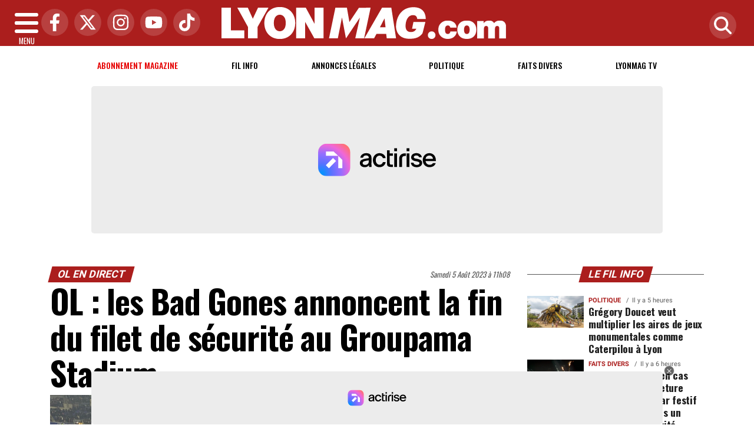

--- FILE ---
content_type: text/html; charset=UTF-8
request_url: https://www.lyonmag.com/article/131476/ol-les-bad-gones-annoncent-la-fin-du-filet-de-securite-au-groupama-stadium
body_size: 23089
content:
<!DOCTYPE html>
<!-- BEGIN html -->
<html xmlns="http://www.w3.org/1999/xhtml" dir="ltr" lang="fr-FR">
  <head>
	<!-- BEGIN -->
	<title>OL : les Bad Gones annoncent la fin du filet de sécurité au Groupama Stadium</title>

    <!-- Préconnexion ressources critiques -->
    <link rel="preconnect" href="https://fonts.gstatic.com" crossorigin>
    <link rel="preconnect" href="https://fonts.googleapis.com">
    <link rel="preconnect" href="https://www.googletagmanager.com">

	<meta http-equiv="content-type" content="text/html; charset=utf-8"/>
	<meta name="viewport" content="width=device-width, initial-scale=1, maximum-scale=5" />
	<meta name="author" content="Lyon Mag"/>
	<meta name="description" content="Depuis le soir du 21 novembre 2021, le Groupama Stadium n&#39;a plus &eacute;t&eacute; le m&ecirc;me." />
	<meta name="keywords"  content="lyon, lyonmag, actu, info, infos, actualités, informations, politique, economique, sociale, culture, transports, faits divers, sport, ol, asvel, article, depeches, breves" />
	<meta name="robots" content="index, follow, max-snippet:-1, max-image-preview:large, max-video-preview:-1" />
	<meta name="publisher" content="Lyon Mag" />
	<meta name="copyright" content="Lyon Mag" />
	<meta name="DC.title" content="Lyon Mag" />
	<meta name="geo.placename" content="Lyon, Rhône Alpes, France" />
	<meta name="viewport" content="width=device-width" />
	<meta name="dev" content="Everlats.com" />
		<meta name="apple-itunes-app" content="app-id=365681854" />
	    <!-- Google Tag Manager -->
  <script>(function(w,d,s,l,i){w[l]=w[l]||[];w[l].push({'gtm.start':
  new Date().getTime(),event:'gtm.js'});var f=d.getElementsByTagName(s)[0],
  j=d.createElement(s),dl=l!='dataLayer'?'&l='+l:'';j.async=true;j.src=
  'https://www.googletagmanager.com/gtm.js?id='+i+dl;f.parentNode.insertBefore(j,f);
  })(window,document,'script','dataLayer','GTM-WHMBMQZ');</script>
  <!-- End Google Tag Manager -->
      <!-- Global site tag (gtag.js) - Google Analytics -->
  <script async src="https://www.googletagmanager.com/gtag/js?id=UA-4651400-23"></script>
  <script>
    window.dataLayer = window.dataLayer || [];
    function gtag(){dataLayer.push(arguments);}
    gtag('js', new Date());

    gtag('config', 'UA-4651400-23');
  </script>
  		<link rel="canonical" href="https://www.lyonmag.com/article/131476/ol-les-bad-gones-annoncent-la-fin-du-filet-de-securite-au-groupama-stadium" />
	
  
	<meta property="og:site_name" content="Lyon Mag" />
	<meta property="og:title" content="OL : les Bad Gones annoncent la fin du filet de s&eacute;curit&eacute; au Groupama Stadium"/>
		<meta property="og:description" content="Depuis le soir du 21 novembre 2021, le Groupama Stadium n&amp;#39;a plus &amp;eacute;t&amp;eacute; le m&amp;ecirc;me."/>
		<meta property="og:url" content="https://www.lyonmag.com/article/131476/ol-les-bad-gones-annoncent-la-fin-du-filet-de-securite-au-groupama-stadium" />
	   	   	<meta property="og:image" content="https://www.lyonmag.com/media/images/64cdf59fc469e-52705668602-44476e0f29-o.jpg" />
        <meta property="og:image:width" content="1280"/>
            <meta property="og:image:height" content="720"/>
     	
    <meta property="og:updated_time" content="2023-08-08T16:13:13+02:00" />
	<meta property="og:type" content="article"/>
  <meta property="article:published_time" content="2023-08-05T11:08:00+02:00" />
  <meta property="article:modified_time" content="2023-08-08T16:13:13+02:00" />
  <meta property="article:author" content="https://www.lyonmag.com/" />
  <meta property="article:publisher" content="https://www.facebook.com/lyonmag" />

  <meta name="twitter:card" content="summary_large_image"/>
  <meta name="twitter:site" content="@lyonmag"/>
  <meta name="twitter:creator" content="@lyonmag"/>
  <meta name="twitter:title" content="OL : les Bad Gones annoncent la fin du filet de s&eacute;curit&eacute; au Groupama Stadium"/>
  <meta name="twitter:description" content="Depuis le soir du 21 novembre 2021, le Groupama Stadium n&amp;#39;a plus &amp;eacute;t&amp;eacute; le m&amp;ecirc;me."/>
    <meta name="twitter:image" content="https://www.lyonmag.com/media/images/64cdf59fc469e-52705668602-44476e0f29-o.jpg" />
  <link rel="preload" href="https://www.lyonmag.com/media/images/thumb/870x489_64cdf59fc469e-52705668602-44476e0f29-o.jpg" as="image">
 	
  <meta name="dcterms.title" content="OL : les Bad Gones annoncent la fin du filet de s&eacute;curit&eacute; au Groupama Stadium" />
  <meta name="dcterms.identifier" content="https://www.lyonmag.com/article/131476/ol-les-bad-gones-annoncent-la-fin-du-filet-de-securite-au-groupama-stadium" />
  <meta name="dcterms.creator" content="Lyon Mag" />
  <meta name="dcterms.created" content="2023-08-05T11:08:00+02:00" />
  <meta name="dcterms.available" content="2023-08-05T11:08:00+02:00" />
  <meta name="dcterms.modified" content="2023-08-08T16:13:13+02:00" />
  <meta name="dcterms.description" content="Depuis le soir du 21 novembre 2021, le Groupama Stadium n&amp;#39;a plus &amp;eacute;t&amp;eacute; le m&amp;ecirc;me." />
  <meta name="dcterms.language" content="fr-FR" />
  <meta name="dcterms.publisher" content="https://www.lyonmag.com/" />
  <meta name="dcterms.rights" content="https://www.lyonmag.com/page/mentions-legales" />
  <meta name="dcterms.coverage" content="World" />
  <meta name="dcterms.type" content="Text" />
  <meta name="dcterms.format" content="text/html" />

  <script type="application/ld+json">
  {
    "@context":"http:\/\/schema.org",
    "@type":"Article",
    "publisher":{
      "@type":"Organization",
      "url": "https://www.lyonmag.com/",
      "name":"Lyon Mag",
      "description":"Retrouvez l'actualit&eacute; et l'information lyonnaise politique, &eacute;conomique, sociale, culturelle, transports, ainsi que les faits divers &agrave; Lyon et dans le Rh&ocirc;ne",
      "logo":[{
        "@type":"ImageObject",
        "name":"Lyon Mag Logo carré",
        "text":"Lyon Mag Logo carré",
        "url":"https://www.lyonmag.com/icon-hires.png",
        "contentUrl":"https://www.lyonmag.com/icon-hires.png",
        "width":"192",
        "height":"192",
        "encodingFormat":"image\/png"
      },
      {
        "@type":"ImageObject",
        "name":"Lyon Mag Logo horizontal",
        "text":"Lyon Mag Logo horizontal",
        "url":"https://www.lyonmag.com/discover.png",
        "contentUrl":"https://www.lyonmag.com/discover.png",
        "width":"600",
        "height":"60",
        "encodingFormat":"image/png"
      }
      ],
      "sameAs":[
        "https:\/\/www.facebook.com\/lyonmag",
        "https:\/\/twitter.com\/lyonmag"
      ]
    },
    "author":{
      "@type":"Person",
      "name":"Lyon Mag Team",
      "image":[{
        "@type":"ImageObject",
        "url":"https://www.lyonmag.com/icon-hires.png",
        "width":"192",
        "height":"192"
      }],
      "url":"https://www.lyonmag.com/page/mentions-legales"
    },
    "url":"https://www.lyonmag.com/article/131476/ol-les-bad-gones-annoncent-la-fin-du-filet-de-securite-au-groupama-stadium",
    "mainEntityOfPage":"https://www.lyonmag.com/article/131476/ol-les-bad-gones-annoncent-la-fin-du-filet-de-securite-au-groupama-stadium",
    "datePublished":"2023-08-05T11:08:00+02:00",
    "dateModified":"2023-08-08T16:13:13+02:00",
    "copyrightYear":"2026",
    "inLanguage":"fr_FR",
    "name":"OL : les Bad Gones annoncent la fin du filet de s&eacute;curit&eacute; au Groupama Stadium",
    "headline":"OL : les Bad Gones annoncent la fin du filet de s&eacute;curit&eacute; au Groupama Stadium",
    "description":"Depuis le soir du 21 novembre 2021, le Groupama Stadium n&amp;#39;a plus &amp;eacute;t&amp;eacute; le m&amp;ecirc;me.",
    "articleSection":"Article"
        ,"image":[{
      "@type":"ImageObject",
      "name":"OL : les Bad Gones annoncent la fin du filet de s&eacute;curit&eacute; au Groupama Stadium",
      "url":"https://www.lyonmag.com/media/images/64cdf59fc469e-52705668602-44476e0f29-o.jpg",
      "sameAs":"https://www.lyonmag.com/article/131476/ol-les-bad-gones-annoncent-la-fin-du-filet-de-securite-au-groupama-stadium",
      "thumbnailUrl":"https://www.lyonmag.com/media/images/64cdf59fc469e-52705668602-44476e0f29-o.jpg",
      "contentUrl":"https://www.lyonmag.com/media/images/64cdf59fc469e-52705668602-44476e0f29-o.jpg",
      "width":"1280",
      "height":"720",
      "encodingFormat":"2"
      }
    ]
            ,"thumbnailUrl":"https://www.lyonmag.com/media/images/64cdf59fc469e-52705668602-44476e0f29-o.jpg"
      }
  </script>

  
    <script type="application/ld+json">
  {
    "@context": "https://schema.org",
    "@type": "BreadcrumbList",
    "itemListElement": [{"@type":"ListItem","position":1,"name":"Accueil","item":"https://www.lyonmag.com/"},{"@type":"ListItem","position":2,"name":"OL en direct","item":"https://www.lyonmag.com/category/12/ol-en-direct"},{"@type":"ListItem","position":3,"name":"OL : les Bad Gones annoncent la fin du filet de sécurité au Groupama Stadium","item":"https://www.lyonmag.com/article/131476/ol-les-bad-gones-annoncent-la-fin-du-filet-de-securite-au-groupama-stadium"}]  }
  </script>
  
			<link rel="alternate" type="application/rss+xml" title="Lyon Mag - Fil info" href="/rss" />
		<link rel="alternate" type="application/rss+xml" title="Lyon Mag - Politique" href="https://www.lyonmag.com/rss/category/1/politique" />
		<link rel="alternate" type="application/rss+xml" title="Lyon Mag - Faits Divers" href="https://www.lyonmag.com/rss/category/36/faits-divers" />
		<link rel="alternate" type="application/rss+xml" title="Lyon Mag - Lyonmag TV" href="https://www.lyonmag.com/rss/category/60/lyonmag-tv" />
			<link rel="shortcut icon" type="image/x-icon" href="https://www.lyonmag.com/favicon.ico" />
  <link rel="shortcut icon" href="https://www.lyonmag.com/favicon.ico" type="image/x-icon"/>
  <link rel="icon" href="https://www.lyonmag.com/favicon.png" type="image/png"/>
  <link rel="icon" sizes="32x32" href="https://www.lyonmag.com/favicon-32.png" type="image/png"/>
  <link rel="icon" sizes="64x64" href="https://www.lyonmag.com/favicon-64.png" type="image/png"/>
  <link rel="icon" sizes="96x96" href="https://www.lyonmag.com/favicon-96.png" type="image/png"/>
  <link rel="apple-touch-icon" sizes="152x152" href="https://www.lyonmag.com/apple-touch-icon.png"/>
  <link rel="apple-touch-icon" sizes="60x60" href="https://www.lyonmag.com/apple-touch-icon-60x60.png"/>
  <link rel="apple-touch-icon" sizes="76x76" href="https://www.lyonmag.com/apple-touch-icon-76x76.png"/>
  <link rel="apple-touch-icon" sizes="114x114" href="https://www.lyonmag.com/apple-touch-icon-114x114.png"/>
  <link rel="apple-touch-icon" sizes="120x120" href="https://www.lyonmag.com/apple-touch-icon-120x120.png"/>
  <link rel="apple-touch-icon" sizes="144x144" href="https://www.lyonmag.com/apple-touch-icon-144x144.png"/>
  <meta name="msapplication-TileImage" content="https://www.lyonmag.com/favicon-144.png"/>
  <meta name="msapplication-TileColor" content="#FFFFFF"/>

  <link rel="preload" href="https://fonts.gstatic.com/s/oswald/v53/TK3IWkUHHAIjg75cFRf3bXL8LICs1_Fv40pKlN4NNSeSASz7FmlYHYjMdZwlou4.woff2" as="font" type="font/woff2" crossorigin="anonymous">
  <link rel="preload" href="https://fonts.gstatic.com/s/oswald/v53/TK3IWkUHHAIjg75cFRf3bXL8LICs1_Fv40pKlN4NNSeSASz7FmlWHYjMdZwl.woff2" as="font" type="font/woff2" crossorigin="anonymous">
  <link rel="preload" href="https://fonts.gstatic.com/s/ptserif/v18/EJRVQgYoZZY2vCFuvAFYzr-_dSb_nco.woff2" as="font" type="font/woff2" crossorigin="anonymous">
  <link rel="preload" href="https://fonts.gstatic.com/s/ptserif/v18/EJRVQgYoZZY2vCFuvAFWzr-_dSb_.woff2" as="font" type="font/woff2" crossorigin="anonymous">

	<meta property="fb:pages" content="104998529389" />	<meta property="fb:admins" content="685134087" />	<meta property="fb:app_id" content="152949084827243" />
	<!-- Stylesheets -->
  	<link rel="preload" href="https://www.lyonmag.com/assets/public/css/app.min.1768312776.css" as="style">
<link rel="stylesheet" type="text/css" href="https://www.lyonmag.com/assets/public/css/app.min.1768312776.css" media="all" fetchpriority="high">

      <script id="xieg6Sie" src="https://cdn.viously.com/js/sdk/boot.js" async></script>

<script charset="UTF-8" data-no-optimize="1" data-wpmeteor-nooptimize="true" data-cfasync="false" nowprocket>window.FAST_CMP_OPTIONS = { domainUid: '1c198607-2351-5671-b4eb-f195fe8ba027', countryCode: 'FR', jurisdiction: 'tcfeuv2', policyUrl: 'https://www.lyonmag.com/page/mentions-legales', displaySynchronous: false, publisherName: 'lyonmag.com', publisherLogo: function (c) { return c.createElement('img', { src: 'https://upload.wikimedia.org/wikipedia/commons/8/87/Icon-large.png', height: '40' });}, bootstrap: { excludedIABVendors: [], excludedGoogleVendors: [] }, custom: { vendors: [] } };(function(){var e={617:function(e){window.FAST_CMP_T0=Date.now();window.FAST_CMP_QUEUE={};window.FAST_CMP_QUEUE_ID=0;function t(){var e=Array.prototype.slice.call(arguments);if(!e.length)return Object.values(window.FAST_CMP_QUEUE);else if(e[0]==="ping"){if(typeof e[2]==="function")e[2]({cmpLoaded:false,cmpStatus:"stub",apiVersion:"2.0",cmpId:parseInt("388",10)})}else window.FAST_CMP_QUEUE[window.FAST_CMP_QUEUE_ID++]=e}e.exports={name:"light",handler:t}}};var t={};function a(r){var n=t[r];if(n!==void 0)return n.exports;var o=t[r]={exports:{}};e[r](o,o.exports,a);return o.exports}var r={};!function(){function e(t){"@babel/helpers - typeof";return e="function"==typeof Symbol&&"symbol"==typeof Symbol.iterator?function(e){return typeof e}:function(e){return e&&"function"==typeof Symbol&&e.constructor===Symbol&&e!==Symbol.prototype?"symbol":typeof e},e(t)}var t=a(617);var r="__tcfapiLocator";var n=window;var o=n;var i;function f(){var e=n.document;var t=!!n.frames[r];if(!t)if(e.body){var a=e.createElement("iframe");a.style.cssText="display:none";a.name=r;e.body.appendChild(a)}else setTimeout(f,5);return!t}function s(t){var a=typeof t.data==="string";var r={};if(a)try{r=JSON.parse(t.data)}catch(e){}else r=t.data;var n=e(r)==="object"?r.__tcfapiCall:null;if(n)window.__tcfapi(n.command,n.version,(function(e,r){var o={__tcfapiReturn:{returnValue:e,success:r,callId:n.callId}};if(t&&t.source&&t.source.postMessage)t.source.postMessage(a?JSON.stringify(o):o,"*")}),n.parameter)}while(o){try{if(o.frames[r]){i=o;break}}catch(e){}if(o===n.top)break;o=o.parent}if(n.FAST_CMP_HANDLER!=="custom"){if(!i){f();n.__tcfapi=t.handler;n.FAST_CMP_HANDLER=t.name;n.addEventListener("message",s,false)}else{n.__tcfapi=t.handler;n.FAST_CMP_HANDLER=t.name}for(var c in window.FAST_CMP_QUEUE||{})n.__tcfapi.apply(null,window.FAST_CMP_QUEUE[c])}}()})();</script><script charset="UTF-8" async="true" data-no-optimize="1" data-wpmeteor-nooptimize="true" data-cfasync="false" nowprocket src="https://static.fastcmp.com/fast-cmp-stub.js"></script>

<style type="text/css">
div[data-actirise-slot="top-page"]{
  display: none;
  margin: 10px auto;
}
@media screen and (max-width: 480px){
  div[data-actirise-slot="top-page"].device-mobile{
    display: flex !important;
    width: 100%;
    min-height: 280px;
  }
}
@media screen and (min-width: 481px) and (max-width: 769px){
  div[data-actirise-slot="top-page"].device-tablet{
    display: flex !important;
    width: 100%;
    min-height: 280px;
  }
}
@media screen and (min-width: 770px){
  div[data-actirise-slot="top-page"].device-desktop{
    display: flex !important;
    width: 100%;
    min-height: 280px;
  }
}

div[data-actirise-slot="aside-desktop"]{
  display: none;
  margin: 10px auto;
}
@media screen and (min-width: 481px) and (max-width: 769px){
  div[data-actirise-slot="aside-desktop"].device-tablet{
    display: flex !important;
    width: 100%;
    min-height: 620px;
  }
}
@media screen and (min-width: 770px){
  div[data-actirise-slot="aside-desktop"].device-desktop{
    display: flex !important;
    width: 100%;
    min-height: 620px;
  }
}
</style>
<script src="https://www.flashb.id/universal/de705a38-cad4-54fa-ab49-10b288454205.js" async data-cfasync="false"></script>
<script type="text/javascript" data-cfasync="false">
    window._hbdbrk = window._hbdbrk || [];
    window._hbdbrk.push(['_vars', {
      page_type: 'article'
    }]);
</script>
    <script type="text/javascript">
    var _wsq = _wsq || [];
    _wsq.push(['_setNom', 'lyonmag']);
    _wsq.push(['_wysistat']);
    (function(){
        var ws   = document.createElement('script');
        ws.type  = 'text/javascript';
        ws.async = true;
        ws.src = ('https:' == document.location.protocol ? 'https://www' : 'http://www') + '.wysistat.com/ws.jsa';
        var s    = document.getElementsByTagName('script')[0]||document.getElementsByTagName('body')[0];
        s.parentNode.insertBefore(ws, s);
    })();
  </script>
  
    <script async src="https://platform.twitter.com/widgets.js" charset="utf-8"></script>
    <style>
        .tweet-placeholder {
            width: 100%;
            height: 150px;
            background-color: #f0f0f0;
            margin-bottom: 10px;
        }
    </style>
    <script>
        document.addEventListener('DOMContentLoaded', function() {
            let tweetPlaceholders = document.querySelectorAll('.tweet-placeholder');
            let observer = new IntersectionObserver(function(entries, observer) {
                entries.forEach(entry => {
                    if (entry.isIntersecting) {
                        let tweetEmbed = document.createElement('blockquote');
                        tweetEmbed.className = 'twitter-tweet';
                        tweetEmbed.innerHTML = entry.target.dataset.tweet;
                        entry.target.parentNode.replaceChild(tweetEmbed, entry.target);
                        twttr.widgets.load(tweetEmbed);
                        observer.unobserve(entry.target);
                    }
                });
            }, { threshold: 0.1 });

            tweetPlaceholders.forEach(placeholder => {
                observer.observe(placeholder);
            });
        });
    </script>
    	<script type="text/javascript" src="https://www.lyonmag.com/assets/public/js/lazyload.1662640613.js" ></script>
	<!-- END head -->
    </head>
<!-- BEGIN body -->
<body id="article_page">

<!-- Google Tag Manager (noscript) -->
<noscript><iframe src="https://www.googletagmanager.com/ns.html?id=GTM-WHMBMQZ" height="0" width="0" style="display:none;visibility:hidden"></iframe></noscript>
<!-- End Google Tag Manager (noscript) -->

<div class="wrapper">

		        <!-- Sidebar  -->
        <nav id="sidebar">
            <div id="dismiss">
                <i class="fas fa-arrow-left"></i>
            </div>

            <ul class="list-unstyled" style="padding-bottom:50px;">

                                                                        <li>
                    <a href="https://www.lyonmag.com/page/subscribe">Abonnement</a></li>
                  
                                                <li>
                    <a href="https://www.lyonmag.com/">Accueil</a></li>
                  
                                                <li>
                    <a href="https://www.lyonmag.com/breves">Le Fil info de Lyon</a></li>
                  
                                                <li>
                        <a class="collapsed" data-toggle="collapse" href="#categoriesSubmenu" role="button" aria-expanded="false" aria-controls="categoriesSubmenu">Catégories <i class="fas fa-caret-down"></i></a>
                              <ul class="collapse list-unstyled" id="categoriesSubmenu">
                                                                  <li><a href="https://www.lyonmag.com/category/1/politique">Politique</a></li>
                                                                  <li><a href="https://www.lyonmag.com/category/36/faits-divers">Faits Divers</a></li>
                                                                  <li><a href="https://www.lyonmag.com/category/2/judiciaire">Judiciaire</a></li>
                                                                  <li><a href="https://www.lyonmag.com/category/14/transports">Transports</a></li>
                                                                  <li><a href="https://www.lyonmag.com/category/33/environnement">Environnement</a></li>
                                                                  <li><a href="https://www.lyonmag.com/category/50/les-coulisses-du-grand-lyon">Les Coulisses du Grand Lyon</a></li>
                                                                  <li><a href="https://www.lyonmag.com/category/12/ol-en-direct">OL en direct</a></li>
                                                                  <li><a href="https://www.lyonmag.com/category/61/lyon-politiques">Lyon Politiques</a></li>
                                                                  <li><a href="https://www.lyonmag.com/category/4/economie">Economie</a></li>
                                                                  <li><a href="https://www.lyonmag.com/category/5/sports">Sports</a></li>
                                                                  <li><a href="https://www.lyonmag.com/category/63/securite">Sécurité</a></li>
                                                                  <li><a href="https://www.lyonmag.com/category/64/immobilier">Immobilier</a></li>
                                                                  <li><a href="https://www.lyonmag.com/category/69/l-eco-de-lyon">L'Éco de Lyon</a></li>
                                                                  <li><a href="https://www.lyonmag.com/category/11/culture">Culture</a></li>
                                                                  <li><a href="https://www.lyonmag.com/category/62/gastronomie">Gastronomie</a></li>
                                                                  <li><a href="https://www.lyonmag.com/category/9/asvel">ASVEL</a></li>
                                                                  <li><a href="https://www.lyonmag.com/category/13/lou-en-direct">Lou en direct</a></li>
                                                                  <li><a href="https://www.lyonmag.com/category/72/face-a-la-lyonne">Face à la Lyonne</a></li>
                                                                  <li><a href="https://www.lyonmag.com/category/6/people">People</a></li>
                                                                  <li><a href="https://www.lyonmag.com/category/34/sante">Santé</a></li>
                                                                  <li><a href="https://www.lyonmag.com/category/8/societe">Société</a></li>
                                                                  <li><a href="https://www.lyonmag.com/category/37/et-aussi-a-lyon">Et aussi à Lyon</a></li>
                                                                  <li><a href="https://www.lyonmag.com/category/47/education">Education</a></li>
                                                                  <li><a href="https://www.lyonmag.com/category/3/social">Social</a></li>
                                                                  <li><a href="https://www.lyonmag.com/category/46/contributions">Contributions</a></li>
                                                                  <li><a href="https://www.lyonmag.com/category/60/videos-lyonmag-tv">Lyonmag TV</a></li>
                                                                  <li><a href="https://www.lyonmag.com/category/68/dans-la-region">Dans la région</a></li>
                                                                  <li><a href="https://www.lyonmag.com/category/71/le-saviez-vous">Le saviez-vous ?</a></li>
                                                                  <li><a href="https://www.lyonmag.com/category/49/opinions">Opinions</a></li>
                                                                  <li><a href="https://www.lyonmag.com/category/70/en-direct">En direct</a></li>
                                                                  <li><a href="https://www.lyonmag.com/categories">Toutes les catégories</a></li>
                              </ul>
                  </li>
                  
                                                <li>
                    <a href="https://www.lyonmag.com/forum">Forum</a></li>
                  
                                                <li>
                    <a href="https://www.lyonmag.com/category/60/videos">Lyonmag TV</a></li>
                  
                                                <li>
                    <a href="https://www.lyonmag.com/dossiers">Les Dossiers</a></li>
                  
                                                <li>
                    <a href="https://www.lyonmag.com/article/les-plus-lus-du-mois">Les + Lus du Mois</a></li>
                  
                              
                  <li>
                        <a class="collapsed" data-toggle="collapse" href="#submenu71" role="button" aria-expanded="false" aria-controls="submenu71">Annonces Légales <i class="fas fa-caret-down"></i></a>
                        <ul class="collapse list-unstyled" id="submenu71">
                                                      <li><a href="https://annonces-legales.lyonmag.com/" target="_blank">Déposer une annonce</a></li>
                                                      <li><a href="https://www.lyonmag.com/annonces/legales">Consulter les annonces</a></li>
                                                </ul>
                  </li>
                  
                              
                  <li>
                        <a class="collapsed" data-toggle="collapse" href="#submenu11" role="button" aria-expanded="false" aria-controls="submenu11">Elections <i class="fas fa-caret-down"></i></a>
                        <ul class="collapse list-unstyled" id="submenu11">
                                                      <li><a href="https://www.lyonmag.com/elections/19/legislatives-2024">Résultats Élections Législatives 2024</a></li>
                                                      <li><a href="https://www.lyonmag.com/elections/17/legislatives-2022">Résultats Élections Législatives 2022</a></li>
                                                      <li><a href="https://www.lyonmag.com/elections/16/presidentielle-2022">Résultats Élections Présidentielles 2022</a></li>
                                                      <li><a href="https://www.lyonmag.com/elections/14/regionales-2021">Elections Régionales 2021</a></li>
                                                      <li><a href="https://www.lyonmag.com/elections/15/departementales-2021">Elections Départementales 2021</a></li>
                                                      <li><a href="https://www.lyonmag.com/elections/12/resultats-municipales-2020">Résultats Élection Municipales 2020</a></li>
                                                      <li><a href="https://www.lyonmag.com/elections/13/resultats-metropolitaines-2020">Résultats Élection Métropolitaines 2020</a></li>
                                                      <li><a href="https://www.lyonmag.com/elections/10/resultats-legislatives-2017">Résultats Élection Legislatives 2017</a></li>
                                                      <li><a href="https://www.lyonmag.com/elections/11/resultats-presidentielle-2017">Résultats Élection Présidentielle 2017</a></li>
                                                      <li><a href="https://www.lyonmag.com/elections/9/resultats-elections-regionales-2015">Résultats Élection Régionales 2015</a></li>
                                                      <li><a href="https://www.lyonmag.com/elections/6/resultats-elections-departementales-2015">Résultats Élection Départementales 2015</a></li>
                                                      <li><a href="https://www.lyonmag.com/elections/3/municipales-2014">Résultats Élection Municipales 2014</a></li>
                                                      <li><a href="https://www.lyonmag.com/elections/2/legislatives-2012">Résultats Élection Législatives 2012</a></li>
                                                      <li><a href="https://www.lyonmag.com/elections/8/regionales-2010">Résultats Élection Régionales 2010</a></li>
                                                      <li><a href="https://www.lyonmag.com/elections/4/municipales-2008">Résultats Élection Municipales 2008</a></li>
                                                </ul>
                  </li>
                  
                                                <li>
                    <a href="https://www.lyonmag.com/profil-personnalite-lyonnaise/repertoire">Les personnalités Lyonnaises</a></li>
                  
                              
                  <li>
                        <a class="collapsed" data-toggle="collapse" href="#submenu47" role="button" aria-expanded="false" aria-controls="submenu47">Sortir à Lyon <i class="fas fa-caret-down"></i></a>
                        <ul class="collapse list-unstyled" id="submenu47">
                                                      <li><a href="https://www.lyonmag.com/cinema">Programme Cinéma</a></li>
                                                      <li><a href="https://www.lyonmag.com/circulation">Circulation</a></li>
                                                </ul>
                  </li>
                  
                                                <li>
                    <a href="https://www.lyonmag.com/meteo">Météo</a></li>
                  
                                                <li>
                    <a href="https://www.lyonfemmes.com/" target="_blank">Lyon Femmes</a></li>
                  
                                                <li>
                    <a href="https://www.lyonfoot.com/" target="_blank">Lyon Foot</a></li>
                  
                                                <li>
                    <a href="https://www.lyonpoche.com" target="_blank">Lyon Poche</a></li>
                  
                                                <li>
                    <a href="https://www.lyonrestaurant.fr" target="_blank">Lyon Restaurant</a></li>
                  
                                                <li>
                    <a href="https://www.grenoblemag.com/" target="_blank">GrenobleMag</a></li>
                  
                                                <li>
                                                <a href="https://www.lyonmag.com/sessions/register">M'inscrire</a></li>
                        <li><a href="https://www.lyonmag.com/sessions/login">Me Connecter</a>
                                          </li>
                  
                                                <li>
                    <a href="https://www.lyonmag.com/contact">Contact</a></li>
                  
                                    </ul>
        </nav>
    <!-- Page Content  -->
    <div id="content">

      <header class="header sticky-top bg-primary">
        <div class="container-fluid d-flex align-items-center justify-content-between" style="position: relative;">

          <!-- Burger -->
          <div id="nav-icon" class="sidebarCollapse">
            <span></span>
            <span></span>
            <span></span>
            <span></span>
            MENU
          </div>

          <!-- Réseaux sociaux -->
          <div class="social-icons d-none d-lg-flex align-items-center">
                          <a href="https://www.facebook.com/lyonmag" target="_blank" title="Facebook">
                <span class="nav-soc fa-brands fa-facebook-f"></span>
              </a>
                                      <a href="https://twitter.com/lyonmag" target="_blank" title="Twitter">
                <span class="nav-soc fa-brands fa-x-twitter"></span>
              </a>
                                      <a href="https://www.instagram.com/lyon_mag" target="_blank" title="Instagram">
                <span class="nav-soc fa-brands fa-instagram"></span>
              </a>
                                      <a href="https://www.youtube.com/@LyonMag" target="_blank" title="YouTube">
                <span class="nav-soc fa-brands fa-youtube"></span>
              </a>
                                      <a href="https://www.tiktok.com/@lyonmag69" target="_blank" title="Tiktok">
                <span class="nav-soc fa-brands fa-tiktok"></span>
              </a>
                      </div>

          <!-- Logo -->
          <div class="mx-auto text-center" style="padding:12px 45px 12px 0">
            <a href="https://www.lyonmag.com/">
              <img title="Lyon Mag" height="54" class="img-fluid " src="https://www.lyonmag.com/media/option/logo-lyon-mag.webp" alt="Lyon Mag" itemprop="image" width="483" />            </a>
          </div>

          <!-- Loupe + Formulaire de recherche -->
          <div class="search-icon">
            <a class="search-icon-a toggle-search" href="https://www.lyonmag.com/search" title="Rechercher" style="display: inline-block;">
              <span class="nav-soc fas fa-search"></span>
            </a>

            <div id="search-box" style="width: 0; overflow: hidden; opacity: 0; transition: width 0.4s ease, opacity 0.3s ease; z-index: 1050;">
              <form action="https://www.lyonmag.com/search/" id="cse-search-box" method="get">
                <div class="input-group mb-3">
                  <input name="q" id="q" size="25" type="text" class="form-control"
                        placeholder="Recherche...">
                  <div class="input-group-append">
                    <input name="sa" value="Rechercher" type="submit" class="btn btn-sm btn-secondary">
                  </div>
                </div>
              </form>
            </div>
          </div>

        </div>
      </header>
        <div class="skin">
            <!-- /3730608/Site_habillage -->
            
                <nav class="scrolling-menu">
            <div class="container">
                <ul class="nav pt-2">
                                                                        <li class="nav-item">
                            <a class="nav-link" href="https://www.lyonmag.com/page/subscribe" style="color:#E60000 !important">Abonnement magazine</a>
                        </li>
                                                <li class="nav-item">
                            <a class="nav-link" href="https://www.lyonmag.com/breves">Fil info</a>
                        </li>
                                                <li class="nav-item">
                            <a class="nav-link" href="https://www.lyonmag.com/annonces/legales">Annonces Légales</a>
                        </li>
                                                <li class="nav-item">
                            <a class="nav-link" href="https://www.lyonmag.com/category/1/politique">Politique</a>
                        </li>
                                                <li class="nav-item">
                            <a class="nav-link" href="https://www.lyonmag.com/category/36/faits-divers">Faits Divers</a>
                        </li>
                                                <li class="nav-item">
                            <a class="nav-link" href="https://www.lyonmag.com/category/60/lyonmag-tv">Lyonmag TV</a>
                        </li>
                                                                    </ul>
            </div>
        </nav>
        
                    <!-- TOP-PAGE -->
<div data-actirise-slot="top-page" class="device-mobile device-tablet device-desktop ads"></div>        
        <span class="position-absolute trigger"><!-- hidden trigger to apply 'stuck' styles --></span>


        <main role="main" class="main">
            <div class="container">
              <div class="row">
                <div class="col">
                              	                
              	              	              	                </div>
              </div>
            </div>

            
                          <div class="container-fluid my-3 text-center"><div style="text-align: center"></div></div>
            
            			  <style type="text/css">
.hidden {display:none;}
</style>
<div class="container">

  <div class="row">

    <div class="col-12 col-lg main post-131476 post type-post status-publish format-standard has-post-thumbnail hentry content-main theiaStickySidebar" itemscope itemtype="https://schema.org/NewsArticle">

      <div class="row">
          <div class="col-sm-12 col-md-6">
                        <span class="pop-head"><a href="https://www.lyonmag.com/category/12/ol-en-direct">OL en direct</a>            </span>
                      </div>
          <div class="col-sm-12 col-md-6 text-right">
            <span class="date updated" itemprop="datePublished" content="2023-08-05T11:08:00+02:00">Samedi 5 Ao&ucirc;t 2023 à 11h08</span>
            <meta itemprop="dateModified" content="2023-08-08T16:13:13+02:00"/>
          </div>
      </div>
      <meta itemprop="mainEntityOfPage" content="https://www.lyonmag.com/article/131476/ol-les-bad-gones-annoncent-la-fin-du-filet-de-securite-au-groupama-stadium"/>

			<h1 class="entry-title" itemprop="name headline">OL : les Bad Gones annoncent la fin du filet de sécurité au Groupama Stadium</h1>

      
			<div itemprop="author" itemscope itemtype="https://schema.org/Organization">
          <meta itemprop="url" content="https://www.lyonmag.com/page/mentions-legales">
        <div itemprop="logo" itemscope itemtype="https://schema.org/ImageObject">
          <meta itemprop="url" content="https://www.lyonmag.com/icon-hires.png">
          <meta itemprop="width" content="192">
          <meta itemprop="height" content="192">
        </div>
        <meta itemprop="name" content="Lyon Mag"/>
      </div>
			<div itemprop="publisher" itemscope itemtype="https://schema.org/Organization">
        <div itemprop="logo" itemscope itemtype="https://schema.org/ImageObject">
          <meta itemprop="url" content="https://www.lyonmag.com/icon-hires.png">
          <meta itemprop="width" content="192">
          <meta itemprop="height" content="192">
        </div>
        <meta itemprop="name" content="Lyon Mag"/>
      </div>

      
                      <figure class="article-image text-center">
          <img
              src="https://www.lyonmag.com/media/images/thumb/960x540_64cdf59fc469e-52705668602-44476e0f29-o.jpg"
              srcset="https://www.lyonmag.com/media/images/thumb/400x225_64cdf59fc469e-52705668602-44476e0f29-o.jpg 400w,
                      https://www.lyonmag.com/media/images/thumb/600x338_64cdf59fc469e-52705668602-44476e0f29-o.jpg 600w,
                      https://www.lyonmag.com/media/images/thumb/960x540_64cdf59fc469e-52705668602-44476e0f29-o.jpg 960w,
                      https://www.lyonmag.com/media/images/thumb/1200x675_64cdf59fc469e-52705668602-44476e0f29-o.jpg 1200w"
              sizes="(min-width: 1200px) 1200px,
                    (min-width: 768px) 960px,
                    (min-width: 480px) 600px,
                    100vw"
              alt="OL : les Bad Gones annoncent la fin du filet de s&eacute;curit&eacute; au Groupama Stadium"
              title="OL : les Bad Gones annoncent la fin du filet de s&eacute;curit&eacute; au Groupama Stadium"
              class="img-fluid lazyload"
              itemprop="image"
              decoding="async"
              fetchpriority="high"
            />
                      <figcaption class="figure-caption">
              Photo d'illustration - LyonMag            </figcaption>
          
        </figure>
      
			<p itemprop="description" class="description"><strong>Depuis le soir du 21 novembre 2021, le Groupama Stadium n&#39;a plus &eacute;t&eacute; le m&ecirc;me.</strong></p>
			<div class="main-article">

 					<div itemprop="articleBody">
   					<p>Suite au lancer de bouteille sur Dimitri Payet lors d&#39;OL-OM qui avait conduit &agrave; l&#39;arr&ecirc;t du match, les autorit&eacute;s avaient d&eacute;cid&eacute; de faire installer un filet de s&eacute;curit&eacute; devant le Virage Nord. (<a href="https://www.lyonfoot.com/article/4334/ol-les-bad-gones-annoncent-la-fin-du-filet-de-securite-au-groupama-stadium" target="_blank">Lire la suite sur Lyon Foot</a>)</p>            
            			
  					</div><!-- /.articleBody -->


   			  				<div class="post-soc-wrap float-left">
        		<ul>
        			<li>
          			<a href="javascript:;" class="soc-fb" onclick="window.open('https://www.facebook.com/sharer.php?u=https://www.lyonmag.com/article/131476/ol-les-bad-gones-annoncent-la-fin-du-filet-de-securite-au-groupama-stadium&amp;t=OL+%3A+les+Bad+Gones+annoncent+la+fin+du+filet+de+s%C3%A9curit%C3%A9+au+Groupama+Stadium', 'facebookShare', 'width=626,height=436'); return false;" title="Partager cet article sur Facebook">
          				<i class="fa-brands fa-facebook-f" aria-hidden="true"></i>
          			</a>
        			</li>
        			<li>
          			<a href="javascript:;" class="soc-twit" onclick="window.open('https://x.com/intent/post?text=OL+%3A+les+Bad+Gones+annoncent+la+fin+du+filet+de+s%C3%A9curit%C3%A9+au+Groupama+Stadium&amp;url=https://www.lyonmag.com/article/131476/ol-les-bad-gones-annoncent-la-fin-du-filet-de-securite-au-groupama-stadium', 'twitterShare', 'width=626,height=436'); return false;" title="Tweeter cet article">
          				<i class="fa-brands fa-x-twitter" aria-hidden="true"></i>
          			</a>
        			</li>
        			<li>
          			<a href="javascript:;" class="soc-pin" onclick="window.open('https://pinterest.com/pin/create/button/?url=https://www.lyonmag.com/article/131476/ol-les-bad-gones-annoncent-la-fin-du-filet-de-securite-au-groupama-stadium&amp;media=https://www.lyonmag.com/media/images/64cdf59fc469e-52705668602-44476e0f29-o.jpg&amp;description=OL+%3A+les+Bad+Gones+annoncent+la+fin+du+filet+de+s%C3%A9curit%C3%A9+au+Groupama+Stadium', 'pinterestShare', 'width=750,height=350'); return false;" title="Partager cet article sur Pinterest">
          				<i class="fa-brands fa-pinterest-p" aria-hidden="true"></i>
          			</a>
        			</li>
        			<li>
          			<a href="javascript:;" class="soc-whats" onclick="window.open('https://api.whatsapp.com/send?text=OL+%3A+les+Bad+Gones+annoncent+la+fin+du+filet+de+s%C3%A9curit%C3%A9+au+Groupama+Stadium+https%3A%2F%2Fwww.lyonmag.com%2Farticle%2F131476%2Fol-les-bad-gones-annoncent-la-fin-du-filet-de-securite-au-groupama-stadium', 'whatsappShare', 'width=626,height=436'); return false;" title="Envoyer cet article sur WhatsApp">
          				<i class="fa-brands fa-whatsapp" aria-hidden="true"></i>
          			</a>
        			</li>
                    <li>
                      <a href="https://bsky.app/intent/compose?text=OL+%3A+les+Bad+Gones+annoncent+la+fin+du+filet+de+s%C3%A9curit%C3%A9+au+Groupama+Stadium+https://www.lyonmag.com/article/131476/ol-les-bad-gones-annoncent-la-fin-du-filet-de-securite-au-groupama-stadium"  class="soc-bsky" title="Partager cet article sur Bluesky" target="_blank">
                          <svg xmlns="http://www.w3.org/2000/svg" viewBox="0 0 512 512" style="width: 18px;margin-left: 0px;">
                            <path fill="#ffffff" d="M111.8 62.2C170.2 105.9 233 194.7 256 242.4c23-47.6 85.8-136.4 144.2-180.2c42.1-31.6 110.3-56 110.3 21.8c0 15.5-8.9 130.5-14.1 149.2C478.2 298 412 314.6 353.1 304.5c102.9 17.5 129.1 75.5 72.5 133.5c-107.4 110.2-154.3-27.6-166.3-62.9l0 0c-1.7-4.9-2.6-7.8-3.3-7.8s-1.6 3-3.3 7.8l0 0c-12 35.3-59 173.1-166.3 62.9c-56.5-58-30.4-116 72.5-133.5C100 314.6 33.8 298 15.7 233.1C10.4 214.4 1.5 99.4 1.5 83.9c0-77.8 68.2-53.4 110.3-21.8z"></path>
                          </svg>
                      </a>
                    </li>
        			<li>
          			<a class="soc-com" id="soc-share" href="javascript:;" title="Partager cet article">
          				<i class="fa-solid fa-share-nodes" aria-hidden="true"></i>
          			</a>
        			</li>
        			<li>
          			<a class="soc-print" href="#print" title="Imprimer cet article">
          				<i class="fa fa-print" aria-hidden="true"></i>
          			</a>
        			</li>
        			<li>
          			<a class="soc-email" href="mailto:?subject=OL+%3A+les+Bad+Gones+annoncent+la+fin+du+filet+de+s%C3%A9curit%C3%A9+au+Groupama+Stadium&amp;BODY=Voici un article intéressant que j'ai lu sur Lyon Mag : https://www.lyonmag.com/article/131476/ol-les-bad-gones-annoncent-la-fin-du-filet-de-securite-au-groupama-stadium" title="Partager cet article par e-mail">
          				<i class="fa fa-envelope" aria-hidden="true"></i>
          			</a>
        			</li>
    					<li>
                <a class="soc-com" href="https://www.lyonmag.com/article/131476/ol-les-bad-gones-annoncent-la-fin-du-filet-de-securite-au-groupama-stadium#respond" title="Lire les commentaires">
      						<i class="fa fa-comments" aria-hidden="true"></i>
                </a>
    					</li>
						</ul>
          </div>

<script>
  const url = window.location.href;
  const title = document.title;

  if (navigator.share) {
    document.getElementById('soc-share').addEventListener('click', function () {
      navigator.share({
        title: title,
        text: "OL : les Bad Gones annoncent la fin du filet de sécurité au Groupama Stadium",
        url: url
      }).catch(function (err) {
        console.error('Erreur de partage', err);
      });
    });
  } else {
    // Pas supporté
    document.getElementById('soc-share').classList.add('d-none');
  }
</script>
		  </div><!-- /.main-article -->

      
						<div class="tag-cloud">
  				<h2 class="custom-title mb-2">Tags :</h2>
      				      				<h3 class="mt-2"><a href="https://www.lyonmag.com/tags/1/ol">ol</a></h3>
      				      				<h3 class="mt-2"><a href="https://www.lyonmag.com/tags/94/olympique-lyonnais">olympique lyonnais</a></h3>
      				      				<h3 class="mt-2"><a href="https://www.lyonmag.com/tags/2152/bad-gones">bad gones</a></h3>
      				      				<h3 class="mt-2"><a href="https://www.lyonmag.com/tags/18056/groupama-stadium">Groupama Stadium</a></h3>
      							</div>
			
            <section aria-labelledby="related-articles" itemscope itemtype="https://schema.org/ItemList" itemid="#related-items">
      <div class="related-text mt-3">
        <h2 id="related-articles" class="pop-head"><span class="pop-head">Sur le même sujet</span></h2>
        <meta itemprop="name" content="Articles connexes">
        <meta itemprop="numberOfItems" content="12">
        <ul id="related-articles-list" style="list-style:none; padding-left: 0;">
                  <li class="related-item" itemprop="itemListElement" itemscope itemtype="https://schema.org/ListItem">
            <meta itemprop="position" content="1" />
            <strong>23/01/2026 à 16:19 -</strong>  <a itemprop="url" href="https://www.lyonfoot.com/article/12044/l-ol-perd-nicolas-tagliafico-avant-le-deplacement-a-metz-vinicius-abner-incertain">OL : Nicolas Tagliafico éloigné des terrains pour un mois</a></li>
                  <li class="related-item" itemprop="itemListElement" itemscope itemtype="https://schema.org/ListItem">
            <meta itemprop="position" content="2" />
            <strong>21/01/2026 à 17:38 -</strong>  <a itemprop="url" href="https://www.lyonfoot.com/article/12023/ligue-europa-court-mais-precieux-succes-pour-l-ol-face-aux-young-boys-0-1">Ligue Europa : court mais précieux succès pour l'OL face aux Young Boys</a></li>
                  <li class="related-item" itemprop="itemListElement" itemscope itemtype="https://schema.org/ListItem">
            <meta itemprop="position" content="3" />
            <strong>22/01/2026 à 14:40 -</strong>  <a itemprop="url" href="https://www.lyonfoot.com/article/12031/classement-des-clubs-les-plus-riches-l-ol-sort-du-top-20-et-degringole">L'OL dégringole au classement des clubs les plus riches du monde</a></li>
                  <li class="related-item" itemprop="itemListElement" itemscope itemtype="https://schema.org/ListItem">
            <meta itemprop="position" content="4" />
            <strong>21/01/2026 à 10:45 -</strong>  <a itemprop="url" href="https://www.lyonfoot.com/article/12015/tentative-de-cambriolage-visant-de-jeunes-joueurs-de-l-ol-deux-suspects-interpelles">Des jeunes joueurs de l’OL victimes d’une tentative de cambriolage</a></li>
                  <li class="related-item" itemprop="itemListElement" itemscope itemtype="https://schema.org/ListItem">
            <meta itemprop="position" content="5" />
            <strong>20/01/2026 à 11:51 -</strong>  <a itemprop="url" href="https://www.lyonfoot.com/article/12003/une-serie-historique-s-est-arretee-pour-l-ol">Cette folle statistique à laquelle l’OL a mis fin ce week-end</a></li>
                  <li class="related-item" itemprop="itemListElement" itemscope itemtype="https://schema.org/ListItem">
            <meta itemprop="position" content="6" />
            <strong>19/01/2026 à 18:57 -</strong>  <a itemprop="url" href="https://www.lyonfoot.com/article/12001/des-commentaires-sans-images-canal-va-detourner-l-interdiction-de-diffusion-du-match-young-boys-berne-ol">Young Boys Berne-OL : la technique de Canal + pour détourner l'interdiction de diffuser en France</a></li>
                  <li class="related-item" itemprop="itemListElement" itemscope itemtype="https://schema.org/ListItem">
            <meta itemprop="position" content="7" />
            <strong>19/01/2026 à 18:11 -</strong>  <a itemprop="url" href="https://www.lyonfoot.com/article/11998/noah-nartey-a-l-ol-jusqu-en-2030-officiel">Un international espoirs danois signe à l'OL jusqu'en 2030 (officiel)</a></li>
                  <li class="related-item" itemprop="itemListElement" itemscope itemtype="https://schema.org/ListItem">
            <meta itemprop="position" content="8" />
            <strong>16/01/2026 à 18:07 -</strong>  <a itemprop="url" href="https://www.lyonfoot.com/article/11977/ol-brest-en-superiorite-numerique-lyon-regale-le-groupama-stadium-2-1">L'OL s'offre le scalp de Brest pour les 10 ans du Groupama Stadium</a></li>
                  <li class="related-item" itemprop="itemListElement" itemscope itemtype="https://schema.org/ListItem">
            <meta itemprop="position" content="9" />
            <strong>16/01/2026 à 18:11 -</strong>  <a itemprop="url" href="https://www.lyonfoot.com/article/11971/nous-devons-tout-faire-pour-jouer-a-11-contre-11-l-avis-de-paulo-fonseca-ol-sur-le-carton-orange">"Nous devons tout faire pour jouer à 11 contre 11" : Paulo Fonseca (OL) se prononce sur le carton orange</a></li>
                  <li class="related-item" itemprop="itemListElement" itemscope itemtype="https://schema.org/ListItem">
            <meta itemprop="position" content="10" />
            <strong>16/01/2026 à 18:26 -</strong>  <a itemprop="url" href="https://www.lyonfoot.com/article/11978/ol-martin-satriano-prete-a-getafe-officiel">Martin Satriano quitte l'OL pour Getafe (officiel)</a></li>
                  <li class="related-item" itemprop="itemListElement" itemscope itemtype="https://schema.org/ListItem">
            <meta itemprop="position" content="11" />
            <strong>16/01/2026 à 15:34 -</strong>  <a itemprop="url" href="https://www.lyonfoot.com/article/11963/coupe-lffp-et-coupe-de-france-deux-matchs-a-jouer-le-meme-jour-a-decines-le-casse-tete-pour-l-ol">Coupe LFFP et Coupe de France : deux matchs à jouer le même jour à Décines, le casse-tête pour l’OL</a></li>
                  <li class="related-item" itemprop="itemListElement" itemscope itemtype="https://schema.org/ListItem">
            <meta itemprop="position" content="12" />
            <strong>16/01/2026 à 12:36 -</strong>  <a itemprop="url" href="https://www.lyonfoot.com/article/11962/l-ol-pret-a-acheter-martin-satriano-pour-s-en-debarrasser">L’OL prêt à acheter un boulet pour s’en débarrasser ? </a></li>
                </ul>
        <button id="toggle-related-btn" class="btn btn-primary btn-sm" onclick="toggleRelatedArticles()">Afficher/Masquer plus d'articles sur le même sujet &#8595;</button>
        <hr/>
      </div>
      </section>
<script>
  document.addEventListener('DOMContentLoaded', () => {
    const items = document.querySelectorAll('#related-articles-list .related-item');
    const btn = document.getElementById('toggle-related-btn');

    if (items.length <= 3) {
      // Pas assez d'éléments : bouton masqué
      btn.style.display = 'none';
    } else {
      // Masquer tous les éléments au-delà du 3e
      for (let i = 3; i < items.length; i++) {
        items[i].style.display = 'none';
      }

      // Texte initial du bouton
      btn.textContent = 'Afficher plus d\'articles sur le même sujet ↓';
    }
  });

  function toggleRelatedArticles() {
    const items = document.querySelectorAll('#related-articles-list .related-item');
    const btn = document.getElementById('toggle-related-btn');
    let isExpanded = false;

    // Vérifie si les éléments sont actuellement visibles
    if (items.length > 3 && items[3].style.display !== 'none') {
      isExpanded = true;
    }

    // Toggle display
    for (let i = 3; i < items.length; i++) {
      items[i].style.display = isExpanded ? 'none' : 'list-item';
    }

    // Adapter le texte du bouton
    btn.textContent = isExpanded
      ? 'Afficher plus d\'articles sur le même sujet ↓'
      : 'Masquer les articles ↑';
  }
</script>
      
      <div id="PLd34-XzaLIEB" class="vsly-player" style="background: #ddd; font-size: 0; position: relative; overflow: hidden; width: 100%; padding-top: calc(56.25% + 24px);" data-template="PVJ1sPoENCpFq"></div>
    	<!-- BEGIN .strict-block -->
<div style="clear: both"></div>
<div id="comments-block" type="article" type_id="131476" limit="50" offset="">
		<div><span class="comment_bubble">9</span> <span class="coms">commentaires</span></div>
		<a href="#respond" class="btn btn-primary my-3">Laisser un commentaire</a>

    <div id="comments">
		  <!-- BEGIN .block-content -->

		    <div class="comment mb-2 row" id="li-comment-1168219" itemscope itemtype="http://schema.org/UserComments">
      <meta itemprop="commentTime" content="2023-08-08T20:06:51+02:00"/>

      <div class="comment-avatar col-md-1 col-2 text-center pr-1">
                <img class="mx-auto rounded-circle img-fluid" src="[data-uri]" alt="avatar" width="64" height="64">
              </div>
      <div class="comment-content col-md-11 col-10">
        <div class="comment-meta"><strong itemprop="creator">Soignante</strong> le 08/08/2023 à 20:06</div>
        <div class="comment-body" style="word-wrap: break-word;">

  										<div class="comment_quote"><blockquote>
							<strong>Gargamel</strong> a écrit <span>le 05/08/2023 à 20h19</span><br/><p class="description">Les ennuis vont vite arriver .....  Et cette fois y aura pas papa Aulas à la LFP pour arrondir les angles ....  <br>
Il suffit de traduire "Bad gones" en français pour comprendre ......  😂😂</p></blockquote>
						</div>
					

  				
						<p class="description" itemprop="commentText">
  						  C’est qu’il est menaçant le nain bleu ! 👨🏻‍⚕️						</p>
            <a href="javascript:;" class="float-right small signal_link" title="Signaler un commentaire inapproprié" reply_to="1168219"><i class="fas fa-exclamation-triangle"></i> Signaler</a>
            <a href="#respond" class="float-left small reply_link" reply_to="1168219"><i class="fa fa-reply"></i> Répondre</a>

        </div>
      </div>
    </div>

			    <hr/>

		    <div class="comment mb-2 row" id="li-comment-1168214" itemscope itemtype="http://schema.org/UserComments">
      <meta itemprop="commentTime" content="2023-08-08T20:04:43+02:00"/>

      <div class="comment-avatar col-md-1 col-2 text-center pr-1">
                <img class="mx-auto rounded-circle img-fluid" src="[data-uri]" alt="avatar" width="64" height="64">
              </div>
      <div class="comment-content col-md-11 col-10">
        <div class="comment-meta"><strong itemprop="creator">Soignante</strong> le 08/08/2023 à 20:04</div>
        <div class="comment-body" style="word-wrap: break-word;">

  										<div class="comment_quote"><blockquote>
							<strong>Venividivinci</strong> a écrit <span>le 05/08/2023 à 20h26</span><br/><p class="description">Les peaux de banane vont pleuvoir ...</p></blockquote>
						</div>
					

  				
						<p class="description" itemprop="commentText">
  						  Bof pas de toi à l’EHPAD tu es couché.						</p>
            <a href="javascript:;" class="float-right small signal_link" title="Signaler un commentaire inapproprié" reply_to="1168214"><i class="fas fa-exclamation-triangle"></i> Signaler</a>
            <a href="#respond" class="float-left small reply_link" reply_to="1168214"><i class="fa fa-reply"></i> Répondre</a>

        </div>
      </div>
    </div>

			    <hr/>

		    <div class="comment mb-2 row" id="li-comment-1167900" itemscope itemtype="http://schema.org/UserComments">
      <meta itemprop="commentTime" content="2023-08-08T08:24:40+02:00"/>

      <div class="comment-avatar col-md-1 col-2 text-center pr-1">
                <img class="mx-auto rounded-circle img-fluid" src="[data-uri]" alt="avatar" width="64" height="64">
              </div>
      <div class="comment-content col-md-11 col-10">
        <div class="comment-meta"><strong itemprop="creator">Exgone69.</strong> le 08/08/2023 à 08:24</div>
        <div class="comment-body" style="word-wrap: break-word;">

  				

  				
						<p class="description" itemprop="commentText">
  						  plud de filet? et les chèvres ???						</p>
            <a href="javascript:;" class="float-right small signal_link" title="Signaler un commentaire inapproprié" reply_to="1167900"><i class="fas fa-exclamation-triangle"></i> Signaler</a>
            <a href="#respond" class="float-left small reply_link" reply_to="1167900"><i class="fa fa-reply"></i> Répondre</a>

        </div>
      </div>
    </div>

			    <hr/>

		    <div class="comment mb-2 row" id="li-comment-1167245" itemscope itemtype="http://schema.org/UserComments">
      <meta itemprop="commentTime" content="2023-08-05T20:26:36+02:00"/>

      <div class="comment-avatar col-md-1 col-2 text-center pr-1">
                <img class="mx-auto rounded-circle img-fluid" src="[data-uri]" alt="avatar" width="64" height="64">
              </div>
      <div class="comment-content col-md-11 col-10">
        <div class="comment-meta"><strong itemprop="creator">Venividivinci</strong> le 05/08/2023 à 20:26</div>
        <div class="comment-body" style="word-wrap: break-word;">

  				

  				
						<p class="description" itemprop="commentText">
  						  Les peaux de banane vont pleuvoir ...						</p>
            <a href="javascript:;" class="float-right small signal_link" title="Signaler un commentaire inapproprié" reply_to="1167245"><i class="fas fa-exclamation-triangle"></i> Signaler</a>
            <a href="#respond" class="float-left small reply_link" reply_to="1167245"><i class="fa fa-reply"></i> Répondre</a>

        </div>
      </div>
    </div>

			    <hr/>

		    <div class="comment mb-2 row" id="li-comment-1167242" itemscope itemtype="http://schema.org/UserComments">
      <meta itemprop="commentTime" content="2023-08-05T20:19:04+02:00"/>

      <div class="comment-avatar col-md-1 col-2 text-center pr-1">
                <a href="https://www.lyonmag.com/sessions/change_avatar"><img class="mx-auto rounded-circle img-fluid" src="https://www.lyonmag.com/media/users/images-36165.jpeg" alt="avatar" width="64" height="64"></a>
              </div>
      <div class="comment-content col-md-11 col-10">
        <div class="comment-meta"><strong itemprop="creator"><span class="text-info" title="Utilisateur enregistré">Gargamel</span></strong> le 05/08/2023 à 20:19</div>
        <div class="comment-body" style="word-wrap: break-word;">

  				

  				
						<p class="description" itemprop="commentText">
  						  Les ennuis vont vite arriver .....  Et cette fois y aura pas papa Aulas à la LFP pour arrondir les angles ....  <br>
Il suffit de traduire "Bad gones" en français pour comprendre ......  😂😂						</p>
            <a href="javascript:;" class="float-right small signal_link" title="Signaler un commentaire inapproprié" reply_to="1167242"><i class="fas fa-exclamation-triangle"></i> Signaler</a>
            <a href="#respond" class="float-left small reply_link" reply_to="1167242"><i class="fa fa-reply"></i> Répondre</a>

        </div>
      </div>
    </div>

			    <hr/>

		    <div class="comment mb-2 row" id="li-comment-1167159" itemscope itemtype="http://schema.org/UserComments">
      <meta itemprop="commentTime" content="2023-08-05T16:45:16+02:00"/>

      <div class="comment-avatar col-md-1 col-2 text-center pr-1">
                <img class="mx-auto rounded-circle img-fluid" src="[data-uri]" alt="avatar" width="64" height="64">
              </div>
      <div class="comment-content col-md-11 col-10">
        <div class="comment-meta"><strong itemprop="creator">Conclusion....</strong> le 05/08/2023 à 16:45</div>
        <div class="comment-body" style="word-wrap: break-word;">

  				

  				
						<p class="description" itemprop="commentText">
  						  Le bordel va recommencer.. Ceux qui pensent le contraire connaissent bien mal le genre d'abruti radical et lobotomisé qui compose les ultras.... C'est comme de dire qu'on va sortir un tigre de sa cage au zoo sous prétexte qu'il semble calme..... Encore une décision stupide et inutile qui va faire des victimes... Fais du bien à Martin.... Il te caguera dans la main.. C'est pourtant bien connu... 🙄						</p>
            <a href="javascript:;" class="float-right small signal_link" title="Signaler un commentaire inapproprié" reply_to="1167159"><i class="fas fa-exclamation-triangle"></i> Signaler</a>
            <a href="#respond" class="float-left small reply_link" reply_to="1167159"><i class="fa fa-reply"></i> Répondre</a>

        </div>
      </div>
    </div>

			    <hr/>

		    <div class="comment mb-2 row" id="li-comment-1167130" itemscope itemtype="http://schema.org/UserComments">
      <meta itemprop="commentTime" content="2023-08-05T15:51:19+02:00"/>

      <div class="comment-avatar col-md-1 col-2 text-center pr-1">
                <img class="mx-auto rounded-circle img-fluid" src="[data-uri]" alt="avatar" width="64" height="64">
              </div>
      <div class="comment-content col-md-11 col-10">
        <div class="comment-meta"><strong itemprop="creator">Free Lyon</strong> le 05/08/2023 à 15:51</div>
        <div class="comment-body" style="word-wrap: break-word;">

  				

  				
						<p class="description" itemprop="commentText">
  						  Vivement Marseille						</p>
            <a href="javascript:;" class="float-right small signal_link" title="Signaler un commentaire inapproprié" reply_to="1167130"><i class="fas fa-exclamation-triangle"></i> Signaler</a>
            <a href="#respond" class="float-left small reply_link" reply_to="1167130"><i class="fa fa-reply"></i> Répondre</a>

        </div>
      </div>
    </div>

			    <hr/>

		    <div class="comment mb-2 row" id="li-comment-1167103" itemscope itemtype="http://schema.org/UserComments">
      <meta itemprop="commentTime" content="2023-08-05T15:14:22+02:00"/>

      <div class="comment-avatar col-md-1 col-2 text-center pr-1">
                <img class="mx-auto rounded-circle img-fluid" src="[data-uri]" alt="avatar" width="64" height="64">
              </div>
      <div class="comment-content col-md-11 col-10">
        <div class="comment-meta"><strong itemprop="creator">front national</strong> le 05/08/2023 à 15:14</div>
        <div class="comment-body" style="word-wrap: break-word;">

  				

  				
						<p class="description" itemprop="commentText">
  						  Encore une mauvaise nouvelle incident à venir il faudra pas se plaindre						</p>
            <a href="javascript:;" class="float-right small signal_link" title="Signaler un commentaire inapproprié" reply_to="1167103"><i class="fas fa-exclamation-triangle"></i> Signaler</a>
            <a href="#respond" class="float-left small reply_link" reply_to="1167103"><i class="fa fa-reply"></i> Répondre</a>

        </div>
      </div>
    </div>

			    <hr/>

		    <div class="comment mb-2 row" id="li-comment-1167001" itemscope itemtype="http://schema.org/UserComments">
      <meta itemprop="commentTime" content="2023-08-05T12:08:04+02:00"/>

      <div class="comment-avatar col-md-1 col-2 text-center pr-1">
                <img class="mx-auto rounded-circle img-fluid" src="[data-uri]" alt="avatar" width="64" height="64">
              </div>
      <div class="comment-content col-md-11 col-10">
        <div class="comment-meta"><strong itemprop="creator">Oldgone</strong> le 05/08/2023 à 12:08</div>
        <div class="comment-body" style="word-wrap: break-word;">

  				

  				
						<p class="description" itemprop="commentText">
  						  Chouette et ...?						</p>
            <a href="javascript:;" class="float-right small signal_link" title="Signaler un commentaire inapproprié" reply_to="1167001"><i class="fas fa-exclamation-triangle"></i> Signaler</a>
            <a href="#respond" class="float-left small reply_link" reply_to="1167001"><i class="fa fa-reply"></i> Répondre</a>

        </div>
      </div>
    </div>

			    <hr/>

		
    <div class="modal fade" id="signalModal" tabindex="-1" role="dialog" aria-labelledby="signalModalLabel" aria-hidden="true">
      <div class="modal-dialog" role="document">
        <div class="modal-content">
          <div class="modal-header">
            <div class="modal-title" id="signalModalLabel">Signaler un commentaire</div>
            <button type="button" class="close" data-dismiss="modal" aria-label="Close">
              <span aria-hidden="true">&times;</span>
            </button>
          </div>
          <div class="modal-body">
          </div>
        </div>
      </div>
    </div>

	
	<div class="pagination"></div>
	<!-- END .block-content -->    </div>
<!-- END .strict-block -->
</div>



<div id="respond">
  	<h4>Laisser un commentaire</h4>
  	<div class="container">
    		<!-- BEGIN .writecomment -->
    		<div id="writecomment">
    			<a href="#" name="respond" title="Répondre au commentaire"></a>
    				<div class="comment-respond">
    					    					<form action="https://www.lyonmag.com/comments/post" class="comment-form" method="post" accept-charset="utf-8">
      						<div class="alert alert-info">
      							<i class="fas fa-info-circle"></i>
      							Votre adresse e-mail ne sera pas publiée.<br/>Les champs requis sont identifiés par une étoile <span class="required">*</span>
      						</div>
      						<div class="form-group">
      							          						 <label for="username">Votre pseudo <span class="required">*</span></label>
      								 <input type="text" name="username" value="" id="username" placeholder="Votre pseudo..." class="form-control"  />
                       <small id="nameHelp" class="form-text text-muted">Si vous avez un compte Lyon Mag, <a href="https://www.lyonmag.com/sessions/login" role="button" data-toggle="modal" data-target="#loginModal">connectez-vous</a>.</small>
      							      						</div>
      						<div class="form-group">
      							<label for="c_message">Commentaire <span class="required">*</span></label>
      							<textarea name="text" cols="40" rows="10" class="form-control autosize" placeholder="Votre commentaire" ></textarea>
      						</div>

                  <div class="form-group">
                    <div class="custom-control custom-checkbox">
                      <input type="checkbox" class="custom-control-input check_notif" id="notification" name="notification" value="1"/>
                      <label class="custom-control-label" for="notification">En cochant cette case, je souhaite recevoir une notification à chaque nouveau commentaire.</label>
                    </div>
                  </div>

      						<div class="form-group">
      							<label for="email">Votre e-mail</label>
      							<input type="text" placeholder="Votre e-mail..." class="form-control" name="email" id="email" value=""/>
      							<small id="emailHelp" class="form-text text-muted">Nous ne vous enverrons pas d'email sans votre autorisation.</small>
      						</div>

     							<input name="submit" type="submit" class="btn btn-primary" id="submit" value="Envoyer" />
    							
<input type="hidden" name="type" value="article" />
    							
<input type="hidden" name="type_id" value="131476" />
    							
<input type="hidden" name="reply_to" value="" />

    					</form>
    					    					<br/>
    					<div class="alert alert-dark">
      					Le compte Lyon Mag est <strong>gratuit et facultatif</strong>. Il vous permet notamment de <strong>réserver votre pseudonyme</strong> pour les commentaires, afin que personne ne puisse utiliser le pseudo que vous avez enregistré.<br/>
      					Vous pouvez <a href="https://www.lyonmag.com/sessions/register">créer un compte gratuitement en cliquant ici</a>.
    					</div>
    			</div><!-- #respond -->


    		<!-- END #writecomment -->
    		</div>
  	<!-- END .container -->
  	</div>
<!-- END #respond -->
</div>
    </div><!-- /.main.col-12 col-md -->

    <div class="col-12 col-lg-auto">
        <aside class="sidebar">

  <div class="theiaStickySidebar">

  
                  <div class="widget pb-3">
        <h2 class="pop-head"><span class="pop-head">Le Fil Info</span></h2>
        <div class="list-square featured">
          					<div class="row no-gutters">

  					  <div class="col-4 img mb-2 pt-2 pr-1">
									<img width="550" title="Gr&eacute;gory Doucet veut multiplier les aires de jeux monumentales comme Caterpilou &agrave; Lyon" class="img-fluid lazyload" src="data:image/svg+xml,%3Csvg
    xmlns='http://www.w3.org/2000/svg'
    viewBox='0 0 3 2'%3E%3C/svg%3E" alt="Gr&eacute;gory Doucet veut multiplier les aires de jeux monumentales comme Caterpilou &agrave; Lyon" itemprop="image" height="309" data-src="https://www.lyonmag.com/media/images/thumb/550x309_6973a54bedc66-capture-decran-2026-01-23-a-17.webp" />						  </div><!--.img-->
              <div class="col-8 pl-1">
                      <span class="cat"><a href="https://www.lyonmag.com/category/1/politique">Politique</a></span>
<span class="date">Il y a 5 heures</span>                  <h3><a href="https://www.lyonmag.com/article/149731/gregory-doucet-veut-multiplier-les-aires-de-jeux-monumentales-comme-caterpilou-a-lyon">Grégory Doucet veut multiplier les aires de jeux monumentales comme Caterpilou à Lyon</a></h3>
              </div>
					</div>
										<div class="row no-gutters">

  					  <div class="col-4 img mb-2 pt-2 pr-1">
									<img width="550" title="Trop de dangers en cas d'incendie : fermeture imm&eacute;diate d'un bar festif pr&egrave;s de Lyon apr&egrave;s un contr&ocirc;le de s&eacute;curit&eacute; alarmant" class="img-fluid lazyload" src="data:image/svg+xml,%3Csvg
    xmlns='http://www.w3.org/2000/svg'
    viewBox='0 0 3 2'%3E%3C/svg%3E" alt="Trop de dangers en cas d'incendie : fermeture imm&eacute;diate d'un bar festif pr&egrave;s de Lyon apr&egrave;s un contr&ocirc;le de s&eacute;curit&eacute; alarmant" itemprop="image" height="309" data-src="https://www.lyonmag.com/media/images/thumb/550x309_6973a01fa0a8e-54142176510-b1a5e212db-k.webp" />						  </div><!--.img-->
              <div class="col-8 pl-1">
                      <span class="cat"><a href="https://www.lyonmag.com/category/36/faits-divers">Faits Divers</a></span>
<span class="date">Il y a 6 heures</span>                  <h3><a href="https://www.lyonmag.com/article/149730/trop-de-dangers-en-cas-d-incendie-fermeture-immediate-d-un-bar-festif-pres-de-lyon-apres-un-controle-de-securite-alarmant">Trop de dangers en cas d'incendie : fermeture immédiate d'un bar festif près de Lyon après un contrôle de sécurité alarmant</a></h3>
              </div>
					</div>
										<div class="row no-gutters">

  					  <div class="col-4 img mb-2 pt-2 pr-1">
									<img width="550" title="Qui est Chantal Maquaire, la joaill&egrave;re lyonnaise faite chevalier des Arts et des Lettres ?" class="img-fluid lazyload" src="data:image/svg+xml,%3Csvg
    xmlns='http://www.w3.org/2000/svg'
    viewBox='0 0 3 2'%3E%3C/svg%3E" alt="Qui est Chantal Maquaire, la joaill&egrave;re lyonnaise faite chevalier des Arts et des Lettres ?" itemprop="image" height="309" data-src="https://www.lyonmag.com/media/images/thumb/550x309_697399078f13f-chantalmaquairerachidadati1.webp" />						  </div><!--.img-->
              <div class="col-8 pl-1">
                      <span class="cat"><a href="https://www.lyonmag.com/category/37/et-aussi-a-lyon">Et aussi à Lyon</a></span>
<span class="date">Il y a 6 heures</span>                  <h3><a href="https://www.lyonfemmes.com/article/252197/une-joaillere-lyonnaise-faite-chevalier-de-l-ordre-des-arts-et-des-lettres">Qui est Chantal Maquaire, la joaillère lyonnaise faite chevalier des Arts et des Lettres ?</a></h3>
              </div>
					</div>
										<div class="row no-gutters">

  					  <div class="col-4 img mb-2 pt-2 pr-1">
									<img width="550" title="Lyon Politiques : m&eacute;tros vs. tramways, m&eacute;gatunnel et campagne effr&eacute;n&eacute;e - 23/01/26" class="img-fluid lazyload" src="data:image/svg+xml,%3Csvg
    xmlns='http://www.w3.org/2000/svg'
    viewBox='0 0 3 2'%3E%3C/svg%3E" alt="Lyon Politiques : m&eacute;tros vs. tramways, m&eacute;gatunnel et campagne effr&eacute;n&eacute;e - 23/01/26" itemprop="image" height="309" data-src="https://www.lyonmag.com/media/images/thumb/550x309_6973742279df6-lp-2301.webp" />						  </div><!--.img-->
              <div class="col-8 pl-1">
                      <span class="cat"><a href="https://www.lyonmag.com/category/61/lyon-politiques">Lyon Politiques</a></span>
<span class="date">Il y a 7 heures</span>                  <h3><a href="https://www.lyonmag.com/article/149721/lyon-politiques-metros-vs-tramways-megatunnel-et-campagne-effrenee-23-01-26">Lyon Politiques : métros vs. tramways, mégatunnel et campagne effrénée - 23/01/26</a></h3>
              </div>
					</div>
										<div class="row no-gutters">

  					  <div class="col-4 img mb-2 pt-2 pr-1">
									<img width="550" title="OL : Nicolas Tagliafico &eacute;loign&eacute; des terrains pour un mois" class="img-fluid lazyload" src="data:image/svg+xml,%3Csvg
    xmlns='http://www.w3.org/2000/svg'
    viewBox='0 0 3 2'%3E%3C/svg%3E" alt="OL : Nicolas Tagliafico &eacute;loign&eacute; des terrains pour un mois" itemprop="image" height="309" data-src="https://www.lyonmag.com/media/images/thumb/550x309_6973913a12ef7-tagliafico-nico-25.webp" />						  </div><!--.img-->
              <div class="col-8 pl-1">
                      <span class="cat"><a href="https://www.lyonmag.com/category/12/ol-en-direct">OL en direct</a></span>
<span class="date">Il y a 7 heures</span>                  <h3><a href="https://www.lyonfoot.com/article/12044/l-ol-perd-nicolas-tagliafico-avant-le-deplacement-a-metz-vinicius-abner-incertain">OL : Nicolas Tagliafico éloigné des terrains pour un mois</a></h3>
              </div>
					</div>
										<div class="row no-gutters">

  					  <div class="col-4 img mb-2 pt-2 pr-1">
									<img width="550" title="Respect du code de la route : une op&eacute;ration de contr&ocirc;le men&eacute;e &agrave; Brignais, une dizaine d&rsquo;infractions relev&eacute;es" class="img-fluid lazyload" src="data:image/svg+xml,%3Csvg
    xmlns='http://www.w3.org/2000/svg'
    viewBox='0 0 3 2'%3E%3C/svg%3E" alt="Respect du code de la route : une op&eacute;ration de contr&ocirc;le men&eacute;e &agrave; Brignais, une dizaine d&rsquo;infractions relev&eacute;es" itemprop="image" height="309" data-src="https://www.lyonmag.com/media/images/thumb/550x309_6973870a15ead-gendarmes-lyon.webp" />						  </div><!--.img-->
              <div class="col-8 pl-1">
                      <span class="cat"><a href="https://www.lyonmag.com/category/36/faits-divers">Faits Divers</a></span>
<span class="date">Il y a 7 heures</span>                  <h3><a href="https://www.lyonmag.com/article/149724/respect-du-code-de-la-route-une-operation-de-controle-menee-a-brignais-une-dizaine-d-infractions-relevees">Respect du code de la route : une opération de contrôle menée à Brignais, une dizaine d’infractions relevées</a></h3>
              </div>
					</div>
									</div>

				<p>
  				<a href="/breves" class="more float-right mt-2">
						Toutes les infos <i class="fas fa-long-arrow-alt-right"></i>
					</a>
				</p>
      </div><!--.widget-->
    	
            <div class="widget pb-3">
          <!-- ASIDE DESKTOP -->
<div data-actirise-slot="aside-desktop" class="device-tablet device-desktop ads"></div>


<a href="https://www.dockslivesessions.fr/agenda/event/31558/jesse-harris-gabi-hartmann-mercredi-4-fevrier-au-docks40" target="_blank" rel="noopener noreferrer">
  <img 
    src="https://tpc.googlesyndication.com/pimgad/7616020313819334209?" 
    alt="Jesse Harris & Gabi Hartmann au Docks 40" 
    style="display:block;border:0;max-width:100%;height:auto;">
</a>      </div>
      
                <div class="widget"><h2 class="pop-head"><span class="pop-head">Vous avez la parole</span></h2>
        <ul class="recent-comments">
  			  				<li><span class="username author">Les glandeurs professionels on</span> dans <h3 style="display: inline; font-size: inherit;"><a href="https://www.lyonmag.com/article/149703/lyon-georges-kepenekian-denonce-une-derive-agiste-apres-des-propos-visant-jean-michel-aulas#comment">Lyon : Georges Képénékian dénonce une "dérive âgiste" après des propos visant Jean-Michel Aulas</a></h3> (58 messages)
  				</li>
  			  				<li><span class="username author">La voiture électrique propre </span> dans <h3 style="display: inline; font-size: inherit;"><a href="https://www.lyonmag.com/article/149721/lyon-politiques-metros-vs-tramways-megatunnel-et-campagne-effrenee-23-01-26#comment">Lyon Politiques : métros vs. tramways, mégatunnel et campagne effrénée - 23/01/26</a></h3> (7 messages)
  				</li>
  			  				<li><span class="username author">Rendre sa glandeur aux Glandos</span> dans <h3 style="display: inline; font-size: inherit;"><a href="https://www.lyonmag.com/article/149702/lyon-une-arme-de-guerre-retrouvee-dans-les-parties-communes-d-un-immeuble#comment">Lyon : une arme de guerre retrouvée dans les parties communes d’un immeuble</a></h3> (12 messages)
  				</li>
  			  				<li><span class="username author">beaubeau</span> dans <h3 style="display: inline; font-size: inherit;"><a href="https://www.lyonmag.com/article/149719/marion-sessiecq-durant-le-mandat-on-s-est-attele-a-reparer-la-ville#comment">Marion Sessiecq : "Durant le mandat, on s'est attelé à réparer la ville"</a></h3> (33 messages)
  				</li>
  			
        </ul>
     </div><!--.widget-->
     
      <div class="widget">
          
  
      </div>

           	      <div class="widget pb-3">
        <h2 class="pop-head"><span class="pop-head">Question de la semaine</span></h2>

      				<h3>La Métropole de Lyon doit-elle absolument lancer un nouveau projet de métro dès 2026 ?</h3>
      				<form action="https://www.lyonmag.com/poll/vote/112870" method="post">
      					      					<div class="radio">
        					<label>
                    <input type="radio" name="answer_id" value="3325" id="radio3325" /> Oui                  </label>
      					</div>
      					      					<div class="radio">
        					<label>
                    <input type="radio" name="answer_id" value="3326" id="radio3326" /> Non                  </label>
      					</div>
      					      					<div class="radio">
        					<label>
                    <input type="radio" name="answer_id" value="3327" id="radio3327" /> Ne se prononce pas                  </label>
      					</div>
      					      					<input class="btn btn-primary" type="submit" value="Voter &raquo;" />
      					<br /><br />
      					<div class="row">
        					<div class="col-sm-7">
                    <small><a href="https://www.lyonmag.com/poll/archive/">Questions précédentes</a></small>
                  </div>
                  <div class="col-sm-5 text-right">
                    <small><a href="https://www.lyonmag.com/poll/index/112870">Résultats</a></small>
                  </div>
      					</div>
      				</form>
      </div><!--.widget-->
    	
  
        
        
              <div class="widget pb-3">
        <h2 class="pop-head"><span class="pop-head">Les dossiers Lyon Mag</span></h2>
        <div class="list-square featured">
          					<div class="row no-gutters">

  					  <div class="col-4 img mb-2 pt-2 pr-1">
									<img width="550" title="Municipales 2026 &agrave; Lyon" class="img-fluid lazyload" src="data:image/svg+xml,%3Csvg
    xmlns='http://www.w3.org/2000/svg'
    viewBox='0 0 3 2'%3E%3C/svg%3E" alt="Municipales 2026 &agrave; Lyon" itemprop="image" height="309" data-src="https://www.lyonmag.com/media/folders/thumb/550x309_68fa1418e0697-52351973148-526c1a98de-o.webp" />						  </div><!--.img-->
              <div class="col-8 pl-1"><span class="cat"><a href="https://www.lyonmag.com/dossiers">DOSSIER</a></span><span class="date">Octobre 2025</span>
                  <h3><a href="https://www.lyonmag.com/dossiers/71/municipales-2026-a-lyon">Municipales 2026 à Lyon</a></h3>
              </div>
					</div>
										<div class="row no-gutters">

  					  <div class="col-4 img mb-2 pt-2 pr-1">
									<img width="550" title="M&eacute;tropolitaines 2026" class="img-fluid lazyload" src="data:image/svg+xml,%3Csvg
    xmlns='http://www.w3.org/2000/svg'
    viewBox='0 0 3 2'%3E%3C/svg%3E" alt="M&eacute;tropolitaines 2026" itemprop="image" height="309" data-src="https://www.lyonmag.com/media/folders/thumb/550x309_68fa147367267-53845402571-d01ef3ec7f-o.webp" />						  </div><!--.img-->
              <div class="col-8 pl-1"><span class="cat"><a href="https://www.lyonmag.com/dossiers">DOSSIER</a></span><span class="date">Octobre 2025</span>
                  <h3><a href="https://www.lyonmag.com/dossiers/72/metropolitaines-2026">Métropolitaines 2026</a></h3>
              </div>
					</div>
										<div class="row no-gutters">

  					  <div class="col-4 img mb-2 pt-2 pr-1">
									<img width="550" title="F&ecirc;te des Lumi&egrave;res" class="img-fluid lazyload" src="data:image/svg+xml,%3Csvg
    xmlns='http://www.w3.org/2000/svg'
    viewBox='0 0 3 2'%3E%3C/svg%3E" alt="F&ecirc;te des Lumi&egrave;res" itemprop="image" height="309" data-src="https://www.lyonmag.com/media/folders/thumb/550x309_65ec4ff8475ac-53383338861-1f6727fe45-o.webp" />						  </div><!--.img-->
              <div class="col-8 pl-1"><span class="cat"><a href="https://www.lyonmag.com/dossiers">DOSSIER</a></span><span class="date">Septembre 2022</span>
                  <h3><a href="https://www.lyonmag.com/dossiers/68/fete-des-lumieres">Fête des Lumières</a></h3>
              </div>
					</div>
										<div class="row no-gutters">

  					  <div class="col-4 img mb-2 pt-2 pr-1">
									<img width="550" title="ZFE" class="img-fluid lazyload" src="data:image/svg+xml,%3Csvg
    xmlns='http://www.w3.org/2000/svg'
    viewBox='0 0 3 2'%3E%3C/svg%3E" alt="ZFE" itemprop="image" height="309" data-src="https://www.lyonmag.com/media/folders/thumb/550x309_65705fa84d14c-62c9287d32735-51883603968-02455ea67f-o.webp" />						  </div><!--.img-->
              <div class="col-8 pl-1"><span class="cat"><a href="https://www.lyonmag.com/dossiers">DOSSIER</a></span><span class="date">Juillet 2022</span>
                  <h3><a href="https://www.lyonmag.com/dossiers/67/zfe">ZFE</a></h3>
              </div>
					</div>
										<div class="row no-gutters">

  					  <div class="col-4 img mb-2 pt-2 pr-1">
									<img width="550" title="Les Voies Lyonnaises" class="img-fluid lazyload" src="data:image/svg+xml,%3Csvg
    xmlns='http://www.w3.org/2000/svg'
    viewBox='0 0 3 2'%3E%3C/svg%3E" alt="Les Voies Lyonnaises" itemprop="image" height="309" data-src="https://www.lyonmag.com/media/folders/thumb/550x309_6229e2cced813-vue-quai-claude-bernard1.webp" />						  </div><!--.img-->
              <div class="col-8 pl-1"><span class="cat"><a href="https://www.lyonmag.com/dossiers">DOSSIER</a></span><span class="date">Mars 2022</span>
                  <h3><a href="https://www.lyonmag.com/dossiers/65/les-voies-lyonnaises">Les Voies Lyonnaises</a></h3>
              </div>
					</div>
									</div>

				<p>
  				<a href="https://www.lyonmag.com/dossiers" class="more float-right mt-2">
						Tous les dossiers <i class="fas fa-long-arrow-alt-right"></i>
					</a>
				</p>
      </div><!--.widget-->
    	
      <div class="widget pb-3">
      <div class="pop-head"><span class="pop-head">Résultats Sportifs</span></div>

		<table class="table mt-3" cellpadding="0" cellspacing="0">
					<thead class="thead-dark">
  			<tr>
  				<th colspan="4"><strong>Football Masculin (OL)</strong> <span style="float:right;">Dimanche 18 Janvier 2026</span></th>
  			</tr>
			</thead>
			<tbody>
			<tr>
				<td style="width:50%;text-align:center;"><b>OL</b></td>
				<td style="width:20px;text-align:center;">2</td>
				<td style="width:20px;text-align:center;">1</td>
				<td style="width:50%;text-align:center;">Brest</td>
			</tr>
						<tr>
				<td colspan="4" style="text-align:center;">Classement OL : 4ème<br/>
				Ligue 1</td>
			</tr>
						</tbody>
					<thead class="thead-dark">
  			<tr>
  				<th colspan="4"><strong>Football Féminin (OL)</strong> <span style="float:right;">Samedi 13 D&eacute;cembre 2025</span></th>
  			</tr>
			</thead>
			<tbody>
			<tr>
				<td style="width:50%;text-align:center;">Le Havre</td>
				<td style="width:20px;text-align:center;">0</td>
				<td style="width:20px;text-align:center;">7</td>
				<td style="width:50%;text-align:center;"><b>OL Lyonnes</b></td>
			</tr>
						<tr>
				<td colspan="4" style="text-align:center;">Classement OL Lyonnes : 1er<br/>
				D1 Arkema</td>
			</tr>
						</tbody>
					<thead class="thead-dark">
  			<tr>
  				<th colspan="4"><strong>Basketball Masculin</strong> <span style="float:right;">Mardi 30 D&eacute;cembre 2025</span></th>
  			</tr>
			</thead>
			<tbody>
			<tr>
				<td style="width:50%;text-align:center;"><b>ASVEL</b></td>
				<td style="width:20px;text-align:center;">94</td>
				<td style="width:20px;text-align:center;">89</td>
				<td style="width:50%;text-align:center;">Paris</td>
			</tr>
						<tr>
				<td colspan="4" style="text-align:center;">Classement ASVEL : 2ème<br/>
				Betclic Elite</td>
			</tr>
						</tbody>
					<thead class="thead-dark">
  			<tr>
  				<th colspan="4"><strong>Basketball Féminin</strong> <span style="float:right;">Samedi 6 D&eacute;cembre 2025</span></th>
  			</tr>
			</thead>
			<tbody>
			<tr>
				<td style="width:50%;text-align:center;">RVBC</td>
				<td style="width:20px;text-align:center;">70</td>
				<td style="width:20px;text-align:center;">66</td>
				<td style="width:50%;text-align:center;"><b>ASVEL féminin</b></td>
			</tr>
						<tr>
				<td colspan="4" style="text-align:center;">Classement ASVEL féminin : 9ème<br/>
				Ligue Féminine</td>
			</tr>
						</tbody>
					<thead class="thead-dark">
  			<tr>
  				<th colspan="4"><strong>Rugby</strong> <span style="float:right;">Samedi 3 Janvier 2026</span></th>
  			</tr>
			</thead>
			<tbody>
			<tr>
				<td style="width:50%;text-align:center;"><b>LOU</b></td>
				<td style="width:20px;text-align:center;">22</td>
				<td style="width:20px;text-align:center;">17</td>
				<td style="width:50%;text-align:center;">Pau</td>
			</tr>
						<tr>
				<td colspan="4" style="text-align:center;">Classement LOU : 12ème<br/>
				Top 14</td>
			</tr>
						</tbody>
				</table>

  </div><!-- /. END widget sport -->

      <div class="widget pb-3">
      <div class="pop-head"><span class="pop-head">Météo à Lyon</span></div>

			<div class="text-center mt-2">
				St Barnard			</div>
      <hr/>
  		<div class="row mt-2">
 					<div class="col-4">
    					<img src="https://www.lyonmag.com/media/weather/04n.png" alt="" width="55" height="43"/>
  				</div>
  				<div class="col-8">
  						<strong>Matin</strong><br/>
  						Nuageux &nbsp; &nbsp;
  						1°C
  				</div>
			</div>
      <hr/>
			<div class="row mt-2">
 					<div class="col-4">
    					<img src="https://www.lyonmag.com/media/weather/10d.png" alt="" width="55" height="43"/>
 					</div>
 					<div class="col-8">
  						<strong>Après-midi</strong><br/>
  						Pluie Modérée &nbsp; &nbsp;
  						4°C
 					</div>
			</div>
      <hr/>
				<p>
  				<a href="https://www.lyonmag.com/meteo" class="more float-right mt-2">
						Toute la météo <i class="fas fa-long-arrow-alt-right"></i>
					</a>
				</p>
	</div>
	
  <div class="widget">
      
  
  </div>

      <br/>
    <div style="width:100%;">

            <div class="widget">
          <a href="https://www.facebook.com/lyonmag" title="Suivez-nous sur Facebook" target="_blank"><img src="/media/option/bandeau-lyonmag-facebook-small.webp" width="450" height="450" alt="" class="img-fluid"/></a>      </div>
      <br/>
      <br/>
                </div>

  
  <div class="widget pb-3">
      <div class="pop-head"><span class="pop-head">Newsletter</span></div>
	  <div class="row pt-3">
		  <div class="col-12">
			  <div class="subscribe-feed">
				  <form action="#" class="nl-social" method="post">
					  <p><input name="name" placeholder="Votre Nom" type="text" class="form-control"></p>
					  <p><input name="email" placeholder="Votre Email" type="text" class="form-control"></p>
					  <p><input class="btn btn-primary" value="M'inscrire" type="submit"></p>
				  </form>
			  </div>
		  </div>
	  </div>
  </div>

  
  </div>
</aside>    </div>

	</div><!-- /.row -->

</div><!-- /.container -->        </main>

        </div><!-- /.skin -->

        <div align="center" style="text-align: center"></div>

        <footer class="footer container-fluid bg-dark text-light mt-2">
    				<div class="container mx-auto text-center">
                            <div class="row">
    						<div class="col p-3">
    								<a href="https://www.lyonmag.com/"><img height="54" title="Lyon Mag" class="img-fluid lazyload" src="data:image/svg+xml,%3Csvg
    xmlns='http://www.w3.org/2000/svg'
    viewBox='0 0 3 2'%3E%3C/svg%3E" alt="Lyon Mag" itemprop="image" width="483" data-src="https://www.lyonmag.com/media/option/LOGO-lyon-mag-5.webp" /></a>
    						</div>
    					</div>
                  					<div class="row">
    						<div class="col p-3">
    							<div class="social-icons">
                      									<a class="" href="https://www.facebook.com/lyonmag" target="_blank" title="Suivez-nous sur Facebook"><span class="nav-soc fa-brands fa-facebook-f"></span></a>
                                          									<a class="" href="https://twitter.com/lyonmag" target="_blank" title="Suivez-nous sur Twitter"><span class="nav-soc fa-brands fa-x-twitter"></span></a>
                                          									<a class="" href="https://www.instagram.com/lyon_mag" target="_blank" title="Suivez-nous sur Instagram"><span class="nav-soc fa-brands fa-instagram"></span></a>
                                          									<a class="" href="https://www.youtube.com/@LyonMag" target="_blank" title="Suivez-nous sur YouTube"><span class="nav-soc fa-brands fa-youtube"></span></a>
                                                                            <a href="https://www.tiktok.com/@lyonmag69" target="_blank" aria-label="Lyon Mag sur Tiktok"><span class="nav-soc fa-brands fa-tiktok"></span></a>
                                            							</div>
    						</div><!--.col-->
    					</div><!--.row-->
    				</div><!--.container-->
    				<div class="container mx-auto text-center">
   							<p class="pt-3">Copyright © Lyon Mag - <a href="https://www.lyonmag.com/page/mentions-legales">Mentions légales</a> - <a href="http://eg-ad.fr/pdf/cookies-notice.pdf">Politique des cookies</a> - <a href="https://www.lyonmag.com/contact">Contact</a> - <a href="/page/cgv" title="CGV">Conditions générales de vente</a></p>

                 <p class="pb-3"><a href="https://www.everlats.com/?utm_source=footer&utm_medium=Site&utm_campaign=lyon-mag" target="_blank">Développé par Everlats</a></p>
    				</div><!--.containert-->
			  </footer>
    </div><!-- #content -->
</div><!-- /.wrapper -->

<div class="overlay"></div>

<div id="loginModal" class="modal fade" tabindex="-1" role="dialog" aria-hidden="true">
    <div class="modal-dialog">
        <div class="modal-content">
            <div class="modal-header">
                <h3>Connexion Lyon Mag</h3>
                <button type="button" class="close" data-dismiss="modal" aria-hidden="true">×</button>
            </div>
            <div class="modal-body">
                <form class="form" role="form" autocomplete="off" id="formLogin" novalidate="" method="POST" action="https://www.lyonmag.com/sessions/login">
                    <div class="form-group">
                        <a href="https://www.lyonmag.com/sessions/register" class="float-right">Envi de créer un compte gratuit ?</a>
                        <label for="login">Pseudo ou Email</label>
                        <input type="text" class="form-control form-control-lg" name="login" id="login" autocomplete="username" required>
                        <div class="invalid-feedback">Ce champ est obligatoire.</div>
                    </div>
                    <div class="form-group">
                        <a href="https://www.lyonmag.com/sessions/forgot_password" class="float-right">Mot de passe oublié ?</a>
                        <label for="password">Mot de passe</label>
                        <input type="password" class="form-control form-control-lg" name="password" id="password" required="" autocomplete="current-password">
                        <div class="invalid-feedback">Entrez aussi votre mot de passe !</div>
                    </div>
                    <div class="custom-control custom-checkbox">
                      <input type="checkbox" class="custom-control-input" id="remember" name="remember" value="1"/>
                      <label class="custom-control-label" for="remember">Se souvenir de moi</label>
                    </div>
                    <div class="form-group py-4">
                        <button class="btn btn-outline-secondary btn-lg" data-dismiss="modal" aria-hidden="true">Annuler</button>
                        <button type="submit" class="btn btn-primary btn-lg float-right" id="btnLogin">Me connecter</button>
                    </div>
             				<input type="hidden" name="referer" value="https://www.lyonmag.com/article/131476/ol-les-bad-gones-annoncent-la-fin-du-filet-de-securite-au-groupama-stadium"/>
                </form>
            </div>
        </div>
    </div>
</div>


<script>
document.addEventListener("DOMContentLoaded", function () {
  var trigger = document.querySelector(".search-icon-a");

  if (trigger) {
    trigger.addEventListener("click", function (event) {
      event.preventDefault(); // Empêche le lien
      event.stopImmediatePropagation(); // Bloque les autres clics liés à cet élément

      var searchBox = document.getElementById('search-box');

      if (searchBox) {
        if (searchBox.classList.contains('open')) {
          searchBox.classList.remove('open');
          searchBox.style.width = '0';
          searchBox.style.opacity = '0';
        } else {
          searchBox.classList.add('open');
          searchBox.style.width = '310px';
          searchBox.style.opacity = '1';
          var input = searchBox.querySelector('input[name="q"]');
          if (input) {
            input.focus();
          }
        }
      }
    });
  }
});
</script>

    <script type="text/javascript" src="https://www.lyonmag.com/assets/public/js/jquery-3.5.1.min.1764591594.js" defer></script>
<script type="text/javascript" src="https://use.fontawesome.com/releases/v6.4.2/js/all.js" defer></script>
<script type="text/javascript" src="https://www.lyonmag.com/assets/public/js/app.min.1768312776.js" defer></script>
<script type="text/javascript" src="https://www.lyonmag.com/assets/public/js/jquery.comments.1753864866.js" defer></script>


  <!-- /3730608/slot_interstitiel -->
  
  
  	
  
</body>
</html>